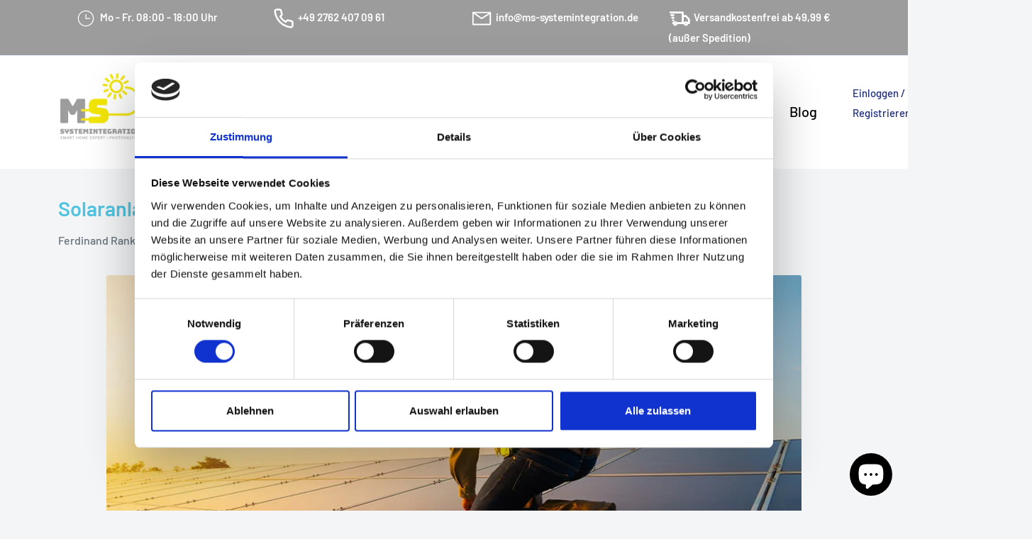

--- FILE ---
content_type: application/javascript; charset=utf-8
request_url: https://gtm.gropulse.com/get_script?shop=new-m-s-systemintegration.myshopify.com
body_size: 30
content:

  (function(){
    if (location.pathname.includes('/thank_you') || location.pathname.includes('/thank-you')) {
      var script = document.createElement("script");
      script.type = "text/javascript";
      script.src = "https://gtm.gropulse.com/get_purchase_page_script?shop=new-m-s-systemintegration.myshopify.com";
      document.getElementsByTagName("head")[0].appendChild(script);
    }
  })();
  

--- FILE ---
content_type: text/javascript
request_url: https://www.ms-systemintegration.de/cdn/shop/t/4/assets/custom.js?v=100760092671785412031668766370
body_size: -532
content:
window.addEventListener("DOMContentLoaded",function(event){document.querySelectorAll(".mwhite-bg").forEach(function(myElement){myElement.parentElement.classList.add("mwhite-bg-parent")})});
//# sourceMappingURL=/cdn/shop/t/4/assets/custom.js.map?v=100760092671785412031668766370
